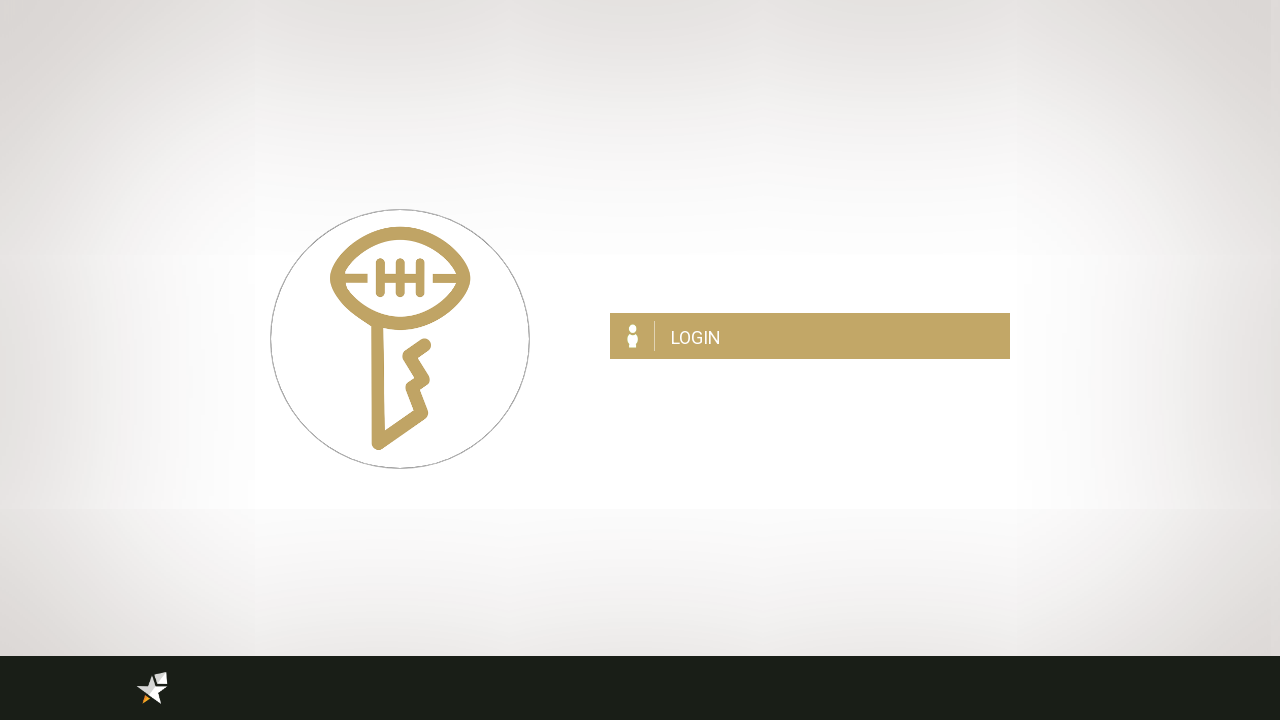

--- FILE ---
content_type: application/javascript
request_url: https://engage.playerstrust.com/assets/ckeditor_config-132e14575d5011ab7005e09e4fd5bc9427dcdbd111f23e3b22cfc89f06820aab.js
body_size: 1692
content:
function sendToNativeApp(e){var t=navigator.userAgent||window.opera;if(t.match(/android/i))try{AndroidFunction.receiveDataFromWebView(e)}catch(e){console.error(e)}else if(t.match(/iPhone|iPod|iPad/i))try{window.webkit.messageHandlers.receiveDataFromWebView.postMessage(e)}catch(e){console.error(e)}}function setDataInEditor(e){let t=window.mobileWebViewEditor;t?t.setData(e):console.error("Editor instance not found")}function embedHandler(e){const t=e.ui.view.editable.element;if(new MutationObserver((o=>{let i=!1,n=!1;o.forEach((e=>{e.addedNodes.forEach((e=>{e.nodeType===Node.ELEMENT_NODE&&((e.matches(".instagram-media")||e.querySelector(".instagram-media"))&&(i=!0),(e.matches(".twitter-tweet")||e.querySelector(".twitter-tweet"))&&(n=!0))}))})),i&&window.instgrm&&window.instgrm.Embeds&&"function"==typeof window.instgrm.Embeds.process&&(window.instgrm.Embeds.process(t),processAfterMediaInsertion(e)),n&&window.twttr&&window.twttr.widgets&&"function"==typeof window.twttr.widgets.load&&(window.twttr.widgets.load.call(window.twttr.widgets,t),processAfterMediaInsertion(e))})).observe(t,{childList:!0,subtree:!0}),e.ui&&e.ui.view&&e.ui.view.editable&&e.ui.view.editable.element){const t=e.ui.view.editable.element;new MutationObserver((t=>{t.some((e=>"childList"===e.type&&e.addedNodes.length>0&&Array.from(e.addedNodes).some((e=>"IFRAME"===e.nodeName||"DIV"===e.nodeName&&e.classList.contains("ck-media__wrapper")))))&&processAfterMediaInsertion(e)})).observe(t,{childList:!0,subtree:!0})}}function processAfterMediaInsertion(e){e.model.change((t=>{const o=e.model.document.selection.getLastPosition().parent,i=t.createPositionAt(o,"end"),n=t.createElement("paragraph");t.insert(n,i),t.setSelection(n,0)}));const t=e.ui.view.editable.element,o=parseInt(window.getComputedStyle(t).height)+100;t.style.height=`${o}px`,t.scrollTop=t.scrollHeight}$(document).ready((function(){let e={toolbar:{items:["bold","italic","link","underline","bulletedList","numberedList","|","blockQuote","mediaEmbed"]},simpleUpload:{uploadUrl:"/file_uploads/upload",headers:{"X-CSRF-Token":document.querySelectorAll('meta[name="csrf-token"]')[0].content}},mediaEmbed:{providers:[{name:"instagram",url:/^(https?:\/\/(?:www\.)?instagram\.com\/(?:reel|p)\/[a-zA-Z0-9_-]+\/?)/,html:e=>'<blockquote class="instagram-media" data-instgrm-captioned data-instgrm-permalink="'+e[0]+'" data-instgrm-version="14"></blockquote>'},{name:"youtube",url:/^(?:https?:\/\/)?(?:www\.)?(?:youtube\.com\/watch\?v=|youtu\.be\/)([a-zA-Z0-9_-]+)/,html:e=>'<div style="position: relative; padding-bottom: 56.25%; height: 0;"><iframe src="'+("https://www.youtube.com/embed/"+e[1])+'" frameborder="0" allowfullscreen style="position: absolute; top: 0; left: 0; width: 100%; height: 100%;"></iframe></div>'},{name:"twitter",url:/^(https?:\/\/(?:www\.)?(?:twitter\.com|x\.com)\/(?:#!\/)?\w+\/status(?:es)?\/(\d+))/,html:e=>'<blockquote class="twitter-tweet"><a href="'+e[0].replace(/x\.com/,"twitter.com")+'"></a></blockquote>'}]},language:"en",updateSourceElementOnDestroy:!0,removePlugins:["ImageCaption"]},t={...e,placeholder:"Share your thoughts..."},o={...e,placeholder:"Add a new comment..."};const i=document.querySelector("#mobile-web-view-editor");i&&ClassicEditor.create(i,t).then((e=>{window.mobileWebViewEditor=e,e.model.document.on("change:data",(()=>{embedHandler(e),sendToNativeApp(e.getData())}))})).catch((e=>{console.log(e)}));const n=document.querySelector("#editor");n&&ClassicEditor.create(n,t).then((e=>{window.editor=e,embedHandler(window.editor)})).catch((e=>{console.log(e)}));const r=document.querySelector("#comment-editor");r&&ClassicEditor.create(r,o).then((e=>{window.comment_editor=e,embedHandler(window.comment_editor)})).catch((e=>{console.log(e)}))})),document.addEventListener("DOMContentLoaded",(()=>{document.body.addEventListener("click",(function(e){if(e.target.closest("button.ck-dropdown__button")){document.querySelectorAll('[id^="ck-labeled-field-view-status-"]').forEach((e=>{e.innerText="Paste IG, X or YouTube link here"}))}}))}));

--- FILE ---
content_type: text/javascript
request_url: https://storage.googleapis.com/vrview/2.0/build/vrview.min.js
body_size: 16596
content:
!function(f){if("object"==typeof exports&&"undefined"!=typeof module)module.exports=f();else if("function"==typeof define&&define.amd)define([],f);else{("undefined"!=typeof window?window:"undefined"!=typeof global?global:"undefined"!=typeof self?self:this).VRView=f()}}(function(){return function e(t,n,r){function s(o,u){if(!n[o]){if(!t[o]){var a="function"==typeof require&&require;if(!u&&a)return a(o,!0);if(i)return i(o,!0);var f=new Error("Cannot find module '"+o+"'");throw f.code="MODULE_NOT_FOUND",f}var l=n[o]={exports:{}};t[o][0].call(l.exports,function(e){var n=t[o][1][e];return s(n||e)},l,l.exports,e,t,n,r)}return n[o].exports}for(var i="function"==typeof require&&require,o=0;o<r.length;o++)s(r[o]);return s}({1:[function(_dereq_,module,exports){"use strict";function EE(fn,context,once){this.fn=fn,this.context=context,this.once=once||!1}function EventEmitter(){}var has=Object.prototype.hasOwnProperty,prefix="function"!=typeof Object.create&&"~";EventEmitter.prototype._events=void 0,EventEmitter.prototype.eventNames=function(){var name,events=this._events,names=[];if(!events)return names;for(name in events)has.call(events,name)&&names.push(prefix?name.slice(1):name);return Object.getOwnPropertySymbols?names.concat(Object.getOwnPropertySymbols(events)):names},EventEmitter.prototype.listeners=function(event,exists){var evt=prefix?prefix+event:event,available=this._events&&this._events[evt];if(exists)return!!available;if(!available)return[];if(available.fn)return[available.fn];for(var i=0,l=available.length,ee=new Array(l);i<l;i++)ee[i]=available[i].fn;return ee},EventEmitter.prototype.emit=function(event,a1,a2,a3,a4,a5){var evt=prefix?prefix+event:event;if(!this._events||!this._events[evt])return!1;var args,i,listeners=this._events[evt],len=arguments.length;if("function"==typeof listeners.fn){switch(listeners.once&&this.removeListener(event,listeners.fn,void 0,!0),len){case 1:return listeners.fn.call(listeners.context),!0;case 2:return listeners.fn.call(listeners.context,a1),!0;case 3:return listeners.fn.call(listeners.context,a1,a2),!0;case 4:return listeners.fn.call(listeners.context,a1,a2,a3),!0;case 5:return listeners.fn.call(listeners.context,a1,a2,a3,a4),!0;case 6:return listeners.fn.call(listeners.context,a1,a2,a3,a4,a5),!0}for(i=1,args=new Array(len-1);i<len;i++)args[i-1]=arguments[i];listeners.fn.apply(listeners.context,args)}else{var j,length=listeners.length;for(i=0;i<length;i++)switch(listeners[i].once&&this.removeListener(event,listeners[i].fn,void 0,!0),len){case 1:listeners[i].fn.call(listeners[i].context);break;case 2:listeners[i].fn.call(listeners[i].context,a1);break;case 3:listeners[i].fn.call(listeners[i].context,a1,a2);break;default:if(!args)for(j=1,args=new Array(len-1);j<len;j++)args[j-1]=arguments[j];listeners[i].fn.apply(listeners[i].context,args)}}return!0},EventEmitter.prototype.on=function(event,fn,context){var listener=new EE(fn,context||this),evt=prefix?prefix+event:event;return this._events||(this._events=prefix?{}:Object.create(null)),this._events[evt]?this._events[evt].fn?this._events[evt]=[this._events[evt],listener]:this._events[evt].push(listener):this._events[evt]=listener,this},EventEmitter.prototype.once=function(event,fn,context){var listener=new EE(fn,context||this,!0),evt=prefix?prefix+event:event;return this._events||(this._events=prefix?{}:Object.create(null)),this._events[evt]?this._events[evt].fn?this._events[evt]=[this._events[evt],listener]:this._events[evt].push(listener):this._events[evt]=listener,this},EventEmitter.prototype.removeListener=function(event,fn,context,once){var evt=prefix?prefix+event:event;if(!this._events||!this._events[evt])return this;var listeners=this._events[evt],events=[];if(fn)if(listeners.fn)(listeners.fn!==fn||once&&!listeners.once||context&&listeners.context!==context)&&events.push(listeners);else for(var i=0,length=listeners.length;i<length;i++)(listeners[i].fn!==fn||once&&!listeners[i].once||context&&listeners[i].context!==context)&&events.push(listeners[i]);return events.length?this._events[evt]=1===events.length?events[0]:events:delete this._events[evt],this},EventEmitter.prototype.removeAllListeners=function(event){return this._events?(event?delete this._events[prefix?prefix+event:event]:this._events=prefix?{}:Object.create(null),this):this},EventEmitter.prototype.off=EventEmitter.prototype.removeListener,EventEmitter.prototype.addListener=EventEmitter.prototype.on,EventEmitter.prototype.setMaxListeners=function(){return this},EventEmitter.prefixed=prefix,void 0!==module&&(module.exports=EventEmitter)},{}],2:[function(_dereq_,module,exports){function IFrameMessageSender(iframe){iframe?(this.iframe=iframe,this.isIOS_()&&window.addEventListener("devicemotion",this.onDeviceMotion_.bind(this),!1)):console.error("No iframe specified")}var Message=_dereq_("../message");IFrameMessageSender.prototype.send=function(message){this.iframe.contentWindow.postMessage(message,"*")},IFrameMessageSender.prototype.onDeviceMotion_=function(e){var message={type:Message.DEVICE_MOTION,deviceMotionEvent:this.cloneDeviceMotionEvent_(e)};this.send(message)},IFrameMessageSender.prototype.cloneDeviceMotionEvent_=function(e){return{acceleration:{x:e.acceleration.x,y:e.acceleration.y,z:e.acceleration.z},accelerationIncludingGravity:{x:e.accelerationIncludingGravity.x,y:e.accelerationIncludingGravity.y,z:e.accelerationIncludingGravity.z},rotationRate:{alpha:e.rotationRate.alpha,beta:e.rotationRate.beta,gamma:e.rotationRate.gamma},interval:e.interval,timeStamp:e.timeStamp}},IFrameMessageSender.prototype.isIOS_=function(){return/iPad|iPhone|iPod/.test(navigator.userAgent)&&!window.MSStream},module.exports=IFrameMessageSender},{"../message":5}],3:[function(_dereq_,module,exports){var VRView={Player:_dereq_("./player")};module.exports=VRView},{"./player":4}],4:[function(_dereq_,module,exports){function Player(selector,contentInfo){var iframe=this.createIframe_(contentInfo);this.iframe=iframe,document.querySelector(selector).appendChild(iframe),this.sender=new IFrameMessageSender(iframe),window.addEventListener("message",this.onMessage_.bind(this),!1),this.isPaused=!1,this.isMuted=!1,void 0!==contentInfo.muted&&(this.isMuted=contentInfo.muted),this.currentTime=0,this.duration=0,this.volume=void 0!=contentInfo.volume?contentInfo.volume:1,Util.isIOS()&&this.injectFullscreenStylesheet_()}var EventEmitter=_dereq_("eventemitter3"),IFrameMessageSender=_dereq_("./iframe-message-sender"),Message=_dereq_("../message"),Util=_dereq_("../util"),CURRENT_SCRIPT_SRC=Util.getCurrentScript().src;(Player.prototype=new EventEmitter).addHotspot=function(hotspotId,params){var data={pitch:params.pitch,yaw:params.yaw,radius:params.radius,distance:params.distance,id:hotspotId};this.sender.send({type:Message.ADD_HOTSPOT,data:data})},Player.prototype.play=function(){this.sender.send({type:Message.PLAY})},Player.prototype.pause=function(){this.sender.send({type:Message.PAUSE})},Player.prototype.setContent=function(contentInfo){this.absolutifyPaths_(contentInfo);var data={contentInfo:contentInfo};this.sender.send({type:Message.SET_CONTENT,data:data})},Player.prototype.setVolume=function(volumeLevel){var data={volumeLevel:volumeLevel};this.sender.send({type:Message.SET_VOLUME,data:data})},Player.prototype.getVolume=function(){return this.volume},Player.prototype.mute=function(muteState){var data={muteState:muteState};this.sender.send({type:Message.MUTED,data:data})},Player.prototype.setCurrentTime=function(time){var data={currentTime:time};this.sender.send({type:Message.SET_CURRENT_TIME,data:data})},Player.prototype.getCurrentTime=function(){return this.currentTime},Player.prototype.getDuration=function(){return this.duration},Player.prototype.setFullscreen=function(){this.sender.send({type:Message.SET_FULLSCREEN})},Player.prototype.createIframe_=function(contentInfo){this.absolutifyPaths_(contentInfo);var iframe=document.createElement("iframe");iframe.setAttribute("allowfullscreen",!0),iframe.setAttribute("scrolling","no"),iframe.style.border=0,contentInfo.hasOwnProperty("width")&&(iframe.setAttribute("width",contentInfo.width),delete contentInfo.width),contentInfo.hasOwnProperty("height")&&(iframe.setAttribute("height",contentInfo.height),delete contentInfo.height);var url=this.getEmbedUrl_()+Util.createGetParams(contentInfo);return iframe.src=url,iframe},Player.prototype.onMessage_=function(event){var message=event.data;if(message&&message.type){var type=message.type.toLowerCase(),data=message.data;switch(type){case"ready":void 0!==data&&void 0!==data.duration&&(this.duration=data.duration);case"modechange":case"error":case"click":case"ended":case"getposition":this.emit(type,data);break;case"volumechange":this.volume=data,this.emit("volumechange",data);break;case"muted":this.isMuted=data,this.emit("mute",data);break;case"timeupdate":this.currentTime=data,this.emit("timeupdate",{currentTime:this.currentTime,duration:this.duration});break;case"play":case"paused":this.isPaused=data,this.isPaused?this.emit("pause",data):this.emit("play",data);break;case"enter-fullscreen":case"enter-vr":this.setFakeFullscreen_(!0);break;case"exit-fullscreen":this.setFakeFullscreen_(!1);break;default:console.warn("Got unknown message of type %s from %s",message.type,message.origin)}}else console.warn("Received message with no type.")},Player.prototype.setFakeFullscreen_=function(isFullscreen){isFullscreen?this.iframe.classList.add("vrview-fake-fullscreen"):this.iframe.classList.remove("vrview-fake-fullscreen")},Player.prototype.injectFullscreenStylesheet_=function(){var styleString=["iframe.vrview-fake-fullscreen","{","position: fixed !important;","display: block !important;","z-index: 9999999999 !important;","top: 0 !important;","left: 0 !important;","width: 100% !important;","height: 100% !important;","margin: 0 !important;","}"].join("\n"),style=document.createElement("style");style.innerHTML=styleString,document.body.appendChild(style)},Player.prototype.getEmbedUrl_=function(){var split=CURRENT_SCRIPT_SRC.split("/");return split.slice(0,split.length-2).join("/")+"/index.html"},Player.prototype.getDirName_=function(){var path=window.location.pathname;return path=path.substring(0,path.lastIndexOf("/")),location.protocol+"//"+location.host+path},Player.prototype.absolutifyPaths_=function(contentInfo){for(var dirName=this.getDirName_(),urlParams=["image","preview","video"],i=0;i<urlParams.length;i++){var name=urlParams[i],path=contentInfo[name];if(path&&Util.isPathAbsolute(path)){var absolute=Util.relativeToAbsolutePath(dirName,path);contentInfo[name]=absolute}}},Player.prototype.getPosition=function(){this.sender.send({type:Message.GET_POSITION,data:{}})},module.exports=Player},{"../message":5,"../util":6,"./iframe-message-sender":2,eventemitter3:1}],5:[function(_dereq_,module,exports){var Message={PLAY:"play",PAUSE:"pause",TIMEUPDATE:"timeupdate",ADD_HOTSPOT:"addhotspot",SET_CONTENT:"setimage",SET_VOLUME:"setvolume",MUTED:"muted",SET_CURRENT_TIME:"setcurrenttime",DEVICE_MOTION:"devicemotion",GET_POSITION:"getposition",SET_FULLSCREEN:"setfullscreen"};module.exports=Message},{}],6:[function(_dereq_,module,exports){var Util=window.Util||{};Util.isDataURI=function(src){return src&&0==src.indexOf("data:")},Util.generateUUID=function(){function s4(){return Math.floor(65536*(1+Math.random())).toString(16).substring(1)}return s4()+s4()+"-"+s4()+"-"+s4()+"-"+s4()+"-"+s4()+s4()+s4()},Util.isMobile=function(){var check=!1;return function(a){(/(android|bb\d+|meego).+mobile|avantgo|bada\/|blackberry|blazer|compal|elaine|fennec|hiptop|iemobile|ip(hone|od)|iris|kindle|lge |maemo|midp|mmp|mobile.+firefox|netfront|opera m(ob|in)i|palm( os)?|phone|p(ixi|re)\/|plucker|pocket|psp|series(4|6)0|symbian|treo|up\.(browser|link)|vodafone|wap|windows ce|xda|xiino/i.test(a)||/1207|6310|6590|3gso|4thp|50[1-6]i|770s|802s|a wa|abac|ac(er|oo|s\-)|ai(ko|rn)|al(av|ca|co)|amoi|an(ex|ny|yw)|aptu|ar(ch|go)|as(te|us)|attw|au(di|\-m|r |s )|avan|be(ck|ll|nq)|bi(lb|rd)|bl(ac|az)|br(e|v)w|bumb|bw\-(n|u)|c55\/|capi|ccwa|cdm\-|cell|chtm|cldc|cmd\-|co(mp|nd)|craw|da(it|ll|ng)|dbte|dc\-s|devi|dica|dmob|do(c|p)o|ds(12|\-d)|el(49|ai)|em(l2|ul)|er(ic|k0)|esl8|ez([4-7]0|os|wa|ze)|fetc|fly(\-|_)|g1 u|g560|gene|gf\-5|g\-mo|go(\.w|od)|gr(ad|un)|haie|hcit|hd\-(m|p|t)|hei\-|hi(pt|ta)|hp( i|ip)|hs\-c|ht(c(\-| |_|a|g|p|s|t)|tp)|hu(aw|tc)|i\-(20|go|ma)|i230|iac( |\-|\/)|ibro|idea|ig01|ikom|im1k|inno|ipaq|iris|ja(t|v)a|jbro|jemu|jigs|kddi|keji|kgt( |\/)|klon|kpt |kwc\-|kyo(c|k)|le(no|xi)|lg( g|\/(k|l|u)|50|54|\-[a-w])|libw|lynx|m1\-w|m3ga|m50\/|ma(te|ui|xo)|mc(01|21|ca)|m\-cr|me(rc|ri)|mi(o8|oa|ts)|mmef|mo(01|02|bi|de|do|t(\-| |o|v)|zz)|mt(50|p1|v )|mwbp|mywa|n10[0-2]|n20[2-3]|n30(0|2)|n50(0|2|5)|n7(0(0|1)|10)|ne((c|m)\-|on|tf|wf|wg|wt)|nok(6|i)|nzph|o2im|op(ti|wv)|oran|owg1|p800|pan(a|d|t)|pdxg|pg(13|\-([1-8]|c))|phil|pire|pl(ay|uc)|pn\-2|po(ck|rt|se)|prox|psio|pt\-g|qa\-a|qc(07|12|21|32|60|\-[2-7]|i\-)|qtek|r380|r600|raks|rim9|ro(ve|zo)|s55\/|sa(ge|ma|mm|ms|ny|va)|sc(01|h\-|oo|p\-)|sdk\/|se(c(\-|0|1)|47|mc|nd|ri)|sgh\-|shar|sie(\-|m)|sk\-0|sl(45|id)|sm(al|ar|b3|it|t5)|so(ft|ny)|sp(01|h\-|v\-|v )|sy(01|mb)|t2(18|50)|t6(00|10|18)|ta(gt|lk)|tcl\-|tdg\-|tel(i|m)|tim\-|t\-mo|to(pl|sh)|ts(70|m\-|m3|m5)|tx\-9|up(\.b|g1|si)|utst|v400|v750|veri|vi(rg|te)|vk(40|5[0-3]|\-v)|vm40|voda|vulc|vx(52|53|60|61|70|80|81|83|85|98)|w3c(\-| )|webc|whit|wi(g |nc|nw)|wmlb|wonu|x700|yas\-|your|zeto|zte\-/i.test(a.substr(0,4)))&&(check=!0)}(navigator.userAgent||navigator.vendor||window.opera),check},Util.isIOS=function(){return/(iPad|iPhone|iPod)/g.test(navigator.userAgent)},Util.isSafari=function(){return/^((?!chrome|android).)*safari/i.test(navigator.userAgent)},Util.cloneObject=function(obj){var out={};for(key in obj)out[key]=obj[key];return out},Util.hashCode=function(s){return s.split("").reduce(function(a,b){return(a=(a<<5)-a+b.charCodeAt(0))&a},0)},Util.loadTrackSrc=function(context,src,callback,opt_progressCallback){var request=new XMLHttpRequest;request.open("GET",src,!0),request.responseType="arraybuffer",request.onload=function(){context.decodeAudioData(request.response,function(buffer){callback(buffer)},function(e){console.error(e)})},opt_progressCallback&&(request.onprogress=function(e){var percent=e.loaded/e.total;opt_progressCallback(percent)}),request.send()},Util.isPow2=function(n){return 0==(n&n-1)},Util.capitalize=function(s){return s.charAt(0).toUpperCase()+s.slice(1)},Util.isIFrame=function(){try{return window.self!==window.top}catch(e){return!0}},Util.getQueryParameter=function(name){name=name.replace(/[\[]/,"\\[").replace(/[\]]/,"\\]");var results=new RegExp("[\\?&]"+name+"=([^&#]*)").exec(location.search);return null===results?"":decodeURIComponent(results[1].replace(/\+/g," "))},Util.isWebGLEnabled=function(){var canvas=document.createElement("canvas");try{gl=canvas.getContext("webgl")}catch(x){gl=null}if(null==gl)try{gl=canvas.getContext("experimental-webgl"),experimental=!0}catch(x){gl=null}return!!gl},Util.clone=function(obj){return JSON.parse(JSON.stringify(obj))},Util.hypot=Math.hypot||function(x,y){return Math.sqrt(x*x+y*y)},Util.isIE11=function(){return navigator.userAgent.match(/Trident/)},Util.getRectCenter=function(rect){return new THREE.Vector2(rect.x+rect.width/2,rect.y+rect.height/2)},Util.getScreenWidth=function(){return Math.max(window.screen.width,window.screen.height)*window.devicePixelRatio},Util.getScreenHeight=function(){return Math.min(window.screen.width,window.screen.height)*window.devicePixelRatio},Util.isIOS9OrLess=function(){if(!Util.isIOS())return!1;var re=/(iPhone|iPad|iPod) OS ([\d_]+)/,iOSVersion=navigator.userAgent.match(re);if(!iOSVersion)return!1;var versionString=iOSVersion[iOSVersion.length-1];return parseFloat(versionString)<=9},Util.getExtension=function(url){return url.split(".").pop().split("?")[0]},Util.createGetParams=function(params){var out="?";for(var k in params)out+=k+"="+params[k]+"&";return out.substring(0,params.length-2),out},Util.sendParentMessage=function(message){window.parent&&parent.postMessage(message,"*")},Util.parseBoolean=function(value){return"false"!=value&&0!=value&&("true"==value||1==value||!!value)},Util.relativeToAbsolutePath=function(base,relative){for(var stack=base.split("/"),parts=relative.split("/"),i=0;i<parts.length;i++)"."!=parts[i]&&(".."==parts[i]?stack.pop():stack.push(parts[i]));return stack.join("/")},Util.isPathAbsolute=function(path){return!/^(?:\/|[a-z]+:\/\/)/.test(path)},Util.isEmptyObject=function(obj){return 0==Object.getOwnPropertyNames(obj).length},Util.isDebug=function(){return Util.parseBoolean(Util.getQueryParameter("debug"))},Util.getCurrentScript=function(){return document.currentScript||console.warn("This browser does not support document.currentScript. Trying fallback."),document.currentScript||document.scripts[document.scripts.length-1]},module.exports=Util},{}]},{},[3])(3)});
